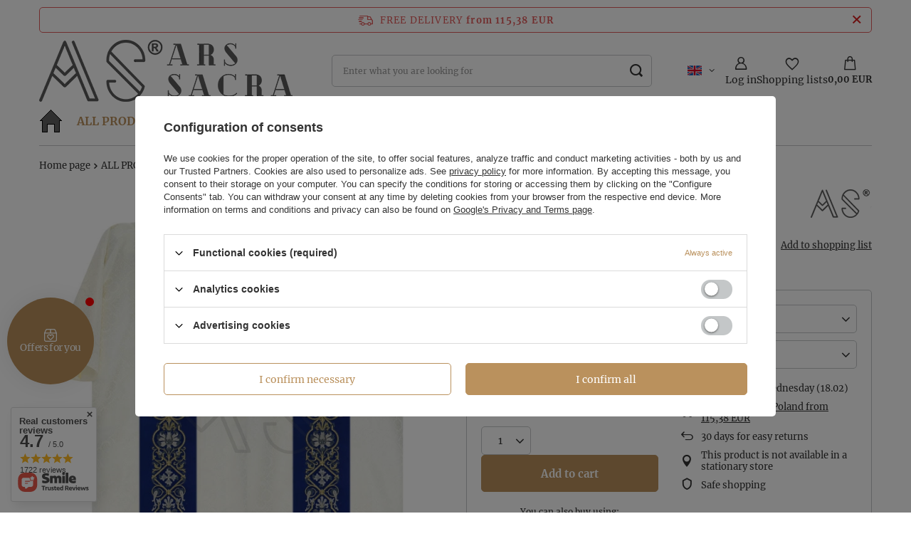

--- FILE ---
content_type: text/html; charset=utf-8
request_url: https://www.chasubles24.com/ajax/get.php
body_size: 1637
content:
{"Snippets":{"response":{"items":{"89":{"version":["pc","smartfon","tablet"],"id":"89","type":"js2","region":"head","content":"\n<!-- Begin additional html or js -->\n\n\n<!--89|1|58| modified: 2022-12-21 12:25:23-->\n<script>\/*\r\n * edrone JavaScript Library.\r\n * https:\/\/edrone.me\/\r\n *\r\n * GPL licenses.\r\n * https:\/\/edrone.me\/integration-license\/\r\n*\/\r\n(function(srcjs) {\r\n    window._edrone = window._edrone || {};\r\n    _edrone.app_id = \"63a043d03652a\";\r\n    _edrone.version = \"1.1.15\";\r\n    _edrone.platform = \"iai\";\r\n    _edrone.action_type = \"other\";\r\n    _edrone._old_init = _edrone.init\r\n\r\n\r\n    fetch(window.location.origin + '\/ajax\/basket.php')\r\n    .then(function(response) {\r\n        return response.json();\r\n    }).then(function(data) {\r\n        if (data.basket.products.length != 0) {\r\n            localStorage.setItem('iai_basket', JSON.stringify(data));\r\n        }\r\n        if (data.basket.user) {\r\n            _edrone.email = data.basket.user.email ? data.basket.user.email : ''\r\n            _edrone.first_name = data.basket.user.firstname ? data.basket.user.firstname : ''\r\n            _edrone.last_name = data.basket.user.lastname ? data.basket.user.lastname : ''\r\n        }\r\n    });\r\n\r\n    var doc = document.createElement('script');\r\n    doc.type = 'text\/javascript';\r\n    doc.async = true;\r\n    doc.src = ('https:' == document.location.protocol\r\n        ? 'https:'\r\n        : 'http:') + srcjs;\r\n    var s = document.getElementsByTagName('script')[0];\r\n    s.parentNode.insertBefore(doc, s);\r\n})(\"\/\/d3bo67muzbfgtl.cloudfront.net\/edrone_2_0.js\");\r\n<\/script>\n\n<!-- End additional html or js -->\n"},"77":{"version":["pc","smartfon","tablet"],"id":"77","type":"html","region":"head","content":"\n<!-- Begin additional html or js -->\n\n\n<!--77|1|50| modified: 2022-06-20 13:12:15-->\n<meta name=\"facebook-domain-verification\" content=\"s6rfeazs0kdnkzfen6mze4diirxd9f\" \/>\n\n<!-- End additional html or js -->\n"},"128":{"version":["pc","smartfon","tablet"],"id":"128","type":"html","region":"body_bottom","content":"\n<!-- Begin additional html or js -->\n\n\n<!--128|1|70| modified: 2025-01-03 10:31:57-->\n<!-- strefy rekomendacji -->\r\n<style>\r\n    img.--hover {\r\n        display: none !important;\r\n    }\r\n\r\n    .--customHover:hover img.--hover {\r\n        display: block !important;\r\n    }\r\n\r\n    .--customHover:hover img:not(.--hover) {\r\n        display: none !important;\r\n    }\r\n<\/style>\r\n<script>\r\n    const getData = async (ids) => {\r\n        const query = JSON.stringify({\r\n            query: `query {\r\n                products(\r\n                    searchInput: {productsId:[${ids.join(',')}]}\r\n                    settingsInput:{limit:275}\r\n                ) {\r\n                    products {\r\n                    id\r\n                    enclosuresImages{\r\n                        url\r\n                    }\r\n                    }\r\n                }\r\n                }`,\r\n        });\r\n\r\n        try {\r\n            const response = await fetch(app_shop?.urls?.graphql || '\/graphql\/v1\/', {\r\n            method: 'POST',\r\n            headers: {\r\n                'Content-Type': 'application\/json',\r\n                Accept: 'application\/json',\r\n            },\r\n            body: query,\r\n            });\r\n            const dataJson = await response.json();\r\n            return dataJson.data.products.products;\r\n        } catch (error) {\r\n            console.error('AJAX getData() Error:', error);\r\n            return false;\r\n        }\r\n    }\r\n\r\n    const initHover = async (selector) => {\r\n        const allElements = [...document.querySelectorAll(selector)];\r\n        const allIDs = allElements.map(item => item.dataset.id);\r\n        const productsData = await getData(allIDs);\r\n\r\n        productsData.forEach(item => {\r\n            if(item.enclosuresImages.length <= 1) return false;\r\n\r\n            const wrapper = document.querySelector(`.product[data-id='${item.id}'] .product__icon`);\r\n            wrapper.classList.add('--customHover');\r\n\r\n            const hoveredImg = document.createElement('img');\r\n            hoveredImg.classList.add('--hover');\r\n            hoveredImg.src = item.enclosuresImages[1].url;\r\n\r\n            wrapper.appendChild(hoveredImg);\r\n        });\r\n    }\r\n\r\n    const hotspotInterval = setInterval(()=>{\r\n        if(app_shop.vars.hotspotCallbacksAfterAppend){\r\n            app_shop.vars.hotspotCallbacksAfterAppend.hover = (hotspotData, hotspotWrapper, hotspotElement) => {\r\n                const hotspotId = hotspotElement.id;\r\n                initHover(`#${hotspotId} .product`);\r\n            }\r\n            clearInterval(hotspotInterval);\r\n        }\r\n    },500)\r\n<\/script>\n\n<!-- End additional html or js -->\n"}}},"error":0},"ToplayersAndWidgets":{"response":{"items":[]},"error":0},"Comparers":{"response":{"attributes":{"count":"0","active":"y"}},"error":0}}

--- FILE ---
content_type: text/html; charset=utf-8
request_url: https://www.chasubles24.com/ajax/projector.php?action=get&product=17815&size=uniw&get=sizeprices,sizeavailability,sizedelivery
body_size: 335
content:
{"sizeprices":{"value":"456.92","price_formatted":"456,92\u00a0EUR","price_net":"371.48","price_net_formatted":"371,48\u00a0EUR","vat":"23","worth":"456.92","worth_net":"371.48","worth_formatted":"456,92\u00a0EUR","worth_net_formatted":"371,48\u00a0EUR","basket_enable":"y","special_offer":"false","rebate_code_active":"n","priceformula_error":"false"},"sizeavailability":{"delivery_days":"20","delivery_date":"2026-02-18","days":"1","sum":"9998","visible":"n","status_description":"","status_gfx":"\/data\/lang\/eng\/available_graph\/graph_1_4.png","status":"enable","minimum_stock_of_product":"3","shipping_time":{"days":"20","working_days":"14","hours":"0","minutes":"0","time":"2026-02-18 14:00","week_day":"3","week_amount":"2","today":"false"},"delay_time":{"days":"0","hours":"0","minutes":"0","time":"2026-01-29 21:04:20","week_day":"4","week_amount":"0","unknown_delivery_time":"false"}},"sizedelivery":{"undefined":"false","shipping":"0.00","shipping_formatted":"0,00\u00a0EUR","limitfree":"115.38","limitfree_formatted":"115,38\u00a0EUR"}}

--- FILE ---
content_type: text/html; charset=utf-8
request_url: https://www.chasubles24.com/ajax/projector.php?product=17815&size=onesize&action=get&get=pictures,product
body_size: 601
content:
{"pictures":{"1":{"data":{"position":1,"url":"\/hpeciai\/414f8ae900c6d0b6b022b158dddba0fd\/eng_pl_Marian-Gothic-Dalmatic-D838-AKN25-17815_1.webp","width":"889","height":"898","icon":"\/hpeciai\/22700cafa16b7f25b7e14410336f7582\/eng_ps_Marian-Gothic-Dalmatic-D838-AKN25-17815_1.webp","icon_width":"148","icon_height":"150","medium":"\/hpeciai\/1dff6b15e5ef419be78d0f472a6487f9\/eng_pm_Marian-Gothic-Dalmatic-D838-AKN25-17815_1.webp","medium_width":"643","medium_height":"650","url_second":"\/hpeciai\/91295260780a69120a4afc00451ffd38\/eng_pl_Marian-Gothic-Dalmatic-D838-AKN25-17815_1.jpg","width_second":"889","height_second":"898","icon_second":"\/hpeciai\/8f0ba09fc378d81b89ed3109a12c53e2\/eng_ps_Marian-Gothic-Dalmatic-D838-AKN25-17815_1.jpg","icon_width_second":"148","icon_height_second":"150","medium_second":"\/hpeciai\/bf9f8c0c8dd14833cf20f85b9c1d7313\/eng_pm_Marian-Gothic-Dalmatic-D838-AKN25-17815_1.jpg","medium_width_second":"643","medium_height_second":"650","ext":"webp","ext_m":"webp","ext_s":"webp","ext_second":"jpg","ext_m_second":"jpg","ext_s_second":"jpg"},"friendly":true}},"product":{"id":17815,"name":"Marian Gothic Dalmatic D838-AKN25","firm":{"name":"ARS SACRA","productslink":"\/search.php?firm=1382810882&lang=eng","gfx":"\/data\/lang\/eng\/producers\/gfx\/projector\/1382810882_1.webp"},"cleardescription":"Gothic dalmatic with matching deacon stole","description":"<ul><li>Gothic dalmatic with matching deacon stole<\/li><\/ul>","code":"D838-AKN25","icon":"hpeciai\/282d60173bf7b7b9d9b6bdc8280000bb\/pol_il_Maryjna-Dalmatyka-D838-AKN25-17815.webp","series":{"name":"EMBROIDERED","link":"\/search.php?series=2&lang=eng"},"taxes":{"vat":"23.0"},"moreprices":"y","link":"\/product-eng-17815-Marian-Gothic-Dalmatic-D838-AKN25.html","product_type":"product_item"}}

--- FILE ---
content_type: text/html; charset=UTF-8
request_url: https://api-s.edrone.me/onsite/recommend?app_id=63a043d03652a
body_size: 1588
content:
{"rrId":"a128f7de4cf445b3a1873a35a8f4fb0f","recommendedProducts":[{"productTitle":"Fabric damask FABRIC-G25","productImage":"https://www.chasubles24.com/hpeciai/1ad23baff50147fc6c7c8d275bf88f40/16756_1.jpg","productUrl":"https://www.chasubles24.com/product-eng-16756-Fabric-damask-FABRIC-G25.feed10003.html?rr_id\u003da128f7de4cf445b3a1873a35a8f4fb0f\u0026utm_campaign\u003dmarketing_machine\u0026utm_medium\u003ddisplay\u0026retailer_product_id\u003d16756\u0026utm_source\u003dedrone","productId":"16756","productFinalPrice":"39.23","productBasePrice":"39.23","productDiscountedPrice":"","rating":0.9565217391304348,"productImageHeight":999,"productImageWidth":1200,"reasonType":"BESTSELLER","cachedAt":"2026-01-29T18:54:37.000000"},{"productTitle":"Chasuble, burse, maniple, chalice veil GYGVMB784-26","productImage":"https://www.chasubles24.com/hpeciai/ad7535584f6b585bfada73ab8179948a/14669_1.jpg","productUrl":"https://www.chasubles24.com/product-eng-14669-Chasuble-burse-maniple-chalice-veil-GYGVMB784-26.feed10003.html?rr_id\u003da128f7de4cf445b3a1873a35a8f4fb0f\u0026utm_campaign\u003dmarketing_machine\u0026utm_medium\u003ddisplay\u0026retailer_product_id\u003d14669\u0026utm_source\u003dedrone","productId":"14669","productFinalPrice":"546.25","productBasePrice":"546.25","productDiscountedPrice":"","rating":0.8976732336956522,"productImageHeight":1400,"productImageWidth":1196,"reasonType":"BESTSELLER","cachedAt":"2026-01-29T18:54:37.000000"},{"productTitle":"Roman Dalmatic DR-G16","productImage":"https://www.chasubles24.com/hpeciai/52263fa27f26c04262af37b94cc7b91b/7862_2.jpg","productUrl":"https://www.chasubles24.com/product-eng-7862-Roman-Dalmatic-DR-G16.feed10003.html?rr_id\u003da128f7de4cf445b3a1873a35a8f4fb0f\u0026utm_campaign\u003dmarketing_machine\u0026utm_medium\u003ddisplay\u0026retailer_product_id\u003d7862\u0026utm_source\u003dedrone","productId":"7862","productFinalPrice":"265.38","productBasePrice":"265.38","productDiscountedPrice":"","rating":0.8406929347826088,"productImageHeight":1400,"productImageWidth":770,"reasonType":"BESTSELLER","cachedAt":"2026-01-29T18:54:37.000000"},{"productTitle":"Gothic Cope K555-KC25f","productImage":"https://www.chasubles24.com/hpeciai/98dc7a49d3f3369882323011473e98ff/2014_6.jpg","productUrl":"https://www.chasubles24.com/product-eng-2014-Gothic-Cope-K555-KC25f.feed10003.html?rr_id\u003da128f7de4cf445b3a1873a35a8f4fb0f\u0026utm_campaign\u003dmarketing_machine\u0026utm_medium\u003ddisplay\u0026retailer_product_id\u003d2014\u0026utm_source\u003dedrone","productId":"2014","productFinalPrice":"326.92","productBasePrice":"326.92","productDiscountedPrice":"","rating":0.7855808423913043,"productImageHeight":750,"productImageWidth":657,"reasonType":"BESTSELLER","cachedAt":"2026-01-29T18:54:37.000000"},{"productTitle":"Alb A18-BG8","productImage":"https://www.chasubles24.com/hpeciai/79c1cd14df9cfe244f2204e35326308f/16532_1.jpg","productUrl":"https://www.chasubles24.com/product-eng-16532-Alb-A18-BG8.feed10003.html?rr_id\u003da128f7de4cf445b3a1873a35a8f4fb0f\u0026utm_campaign\u003dmarketing_machine\u0026utm_medium\u003ddisplay\u0026retailer_product_id\u003d16532\u0026utm_source\u003dedrone","productId":"16532","productFinalPrice":"134.62","productBasePrice":"134.62","productDiscountedPrice":"","rating":0.7323369565217391,"productImageHeight":1200,"productImageWidth":709,"reasonType":"BESTSELLER","cachedAt":"2026-01-29T18:54:38.000000"},{"productTitle":"White zucchetto ZU-B","productImage":"https://www.chasubles24.com/hpeciai/5d9e2276ded76913b9d1f54ff2f199fa/3727_3.jpg","productUrl":"https://www.chasubles24.com/product-eng-3727-White-zucchetto-ZU-B.feed10003.html?rr_id\u003da128f7de4cf445b3a1873a35a8f4fb0f\u0026utm_campaign\u003dmarketing_machine\u0026utm_medium\u003ddisplay\u0026retailer_product_id\u003d3727\u0026utm_source\u003dedrone","productId":"3727","productFinalPrice":"63.46","productBasePrice":"63.46","productDiscountedPrice":"","rating":0.6809612771739131,"productImageHeight":1400,"productImageWidth":1051,"reasonType":"BESTSELLER","cachedAt":"2026-01-29T18:54:38.000000"},{"productTitle":"Alb with large lace A11-B","productImage":"https://www.chasubles24.com/hpeciai/5ca0da8f239ceff3e6b66ed460638a67/3651_3.jpg","productUrl":"https://www.chasubles24.com/product-eng-3651-Alb-with-large-lace-A11-B.feed10003.html?rr_id\u003da128f7de4cf445b3a1873a35a8f4fb0f\u0026utm_campaign\u003dmarketing_machine\u0026utm_medium\u003ddisplay\u0026retailer_product_id\u003d3651\u0026utm_source\u003dedrone","productId":"3651","productFinalPrice":"150.00","productBasePrice":"150.00","productDiscountedPrice":"","rating":0.631453804347826,"productImageHeight":964,"productImageWidth":662,"reasonType":"BESTSELLER","cachedAt":"2026-01-29T18:54:38.000000"},{"productTitle":"Red zucchetto ZU-C","productImage":"https://www.chasubles24.com/hpeciai/e2a4e47c1a722d01fcf311635bda9797/512_3.jpg","productUrl":"https://www.chasubles24.com/product-eng-512-Red-zucchetto-ZU-C.feed10003.html?rr_id\u003da128f7de4cf445b3a1873a35a8f4fb0f\u0026utm_campaign\u003dmarketing_machine\u0026utm_medium\u003ddisplay\u0026retailer_product_id\u003d512\u0026utm_source\u003dedrone","productId":"512","productFinalPrice":"63.46","productBasePrice":"63.46","productDiscountedPrice":"","rating":0.5838145380434783,"productImageHeight":1400,"productImageWidth":1050,"reasonType":"BESTSELLER","cachedAt":"2026-01-29T18:54:38.000000"},{"productTitle":"Buttons for cassocks BUTT-CZ","productImage":"https://www.chasubles24.com/hpeciai/88a602270fe57124f4e8cced95d4e754/5463_1.jpg","productUrl":"https://www.chasubles24.com/product-eng-5463-Buttons-for-cassocks-BUTT-CZ.feed10003.html?rr_id\u003da128f7de4cf445b3a1873a35a8f4fb0f\u0026utm_campaign\u003dmarketing_machine\u0026utm_medium\u003ddisplay\u0026retailer_product_id\u003d5463\u0026utm_source\u003dedrone","productId":"5463","productFinalPrice":"47.31","productBasePrice":"47.31","productDiscountedPrice":"","rating":0.5380434782608696,"productImageHeight":690,"productImageWidth":800,"reasonType":"BESTSELLER","cachedAt":"2026-01-29T18:54:38.000000"},{"productTitle":"Gothic Chasuble 060-Z25","productImage":"https://www.chasubles24.com/hpeciai/6beeafff2769d5b9ae180060f0fab671/13023_3.jpg","productUrl":"https://www.chasubles24.com/product-eng-13023-Gothic-Chasuble-060-Z25.feed10003.html?rr_id\u003da128f7de4cf445b3a1873a35a8f4fb0f\u0026utm_campaign\u003dmarketing_machine\u0026utm_medium\u003ddisplay\u0026retailer_product_id\u003d13023\u0026utm_source\u003dedrone","productId":"13023","productFinalPrice":"264.23","productBasePrice":"264.23","productDiscountedPrice":"","rating":0.494140625,"productImageHeight":800,"productImageWidth":800,"reasonType":"BESTSELLER","cachedAt":"2026-01-29T18:54:38.000000"},{"productTitle":"Humeral Veil W555-KC25","productImage":"https://www.chasubles24.com/hpeciai/d75357a9544f9dbcfe4e45f9cce82079/6315_1.jpg","productUrl":"https://www.chasubles24.com/product-eng-6315-Humeral-Veil-W555-KC25.feed10003.html?rr_id\u003da128f7de4cf445b3a1873a35a8f4fb0f\u0026utm_campaign\u003dmarketing_machine\u0026utm_medium\u003ddisplay\u0026retailer_product_id\u003d6315\u0026utm_source\u003dedrone","productId":"6315","productFinalPrice":"176.92","productBasePrice":"176.92","productDiscountedPrice":"","rating":0.45210597826086957,"productImageHeight":610,"productImageWidth":1400,"reasonType":"BESTSELLER","cachedAt":"2026-01-29T18:54:39.000000"},{"productTitle":"Fabric satin FABRIC-G57","productImage":"https://www.chasubles24.com/hpeciai/35998bf01eb97d9c2c58fd711b334205/16908_1.jpg","productUrl":"https://www.chasubles24.com/product-eng-16908-Fabric-satin-FABRIC-G57.feed10003.html?rr_id\u003da128f7de4cf445b3a1873a35a8f4fb0f\u0026utm_campaign\u003dmarketing_machine\u0026utm_medium\u003ddisplay\u0026retailer_product_id\u003d16908\u0026utm_source\u003dedrone","productId":"16908","productFinalPrice":"39.23","productBasePrice":"39.23","productDiscountedPrice":"","rating":0.41193953804347827,"productImageHeight":545,"productImageWidth":750,"reasonType":"BESTSELLER","cachedAt":"2026-01-29T18:54:39.000000"}],"filteredByProductCategoryGroups":false,"test":false,"version":"1.5.47"}

--- FILE ---
content_type: text/html; charset=UTF-8
request_url: https://api-s.edrone.me/last-interacted-products?app_id=63a043d03652a
body_size: 233
content:
{"recommendedProducts":[{"productTitle":"Marian Gothic Dalmatic D838-AKN25","productImage":"https://www.chasubles24.com/hpeciai/91295260780a69120a4afc00451ffd38/17815_1.jpg","productUrl":"https://www.chasubles24.com/product-eng-17815-Marian-Gothic-Dalmatic-D838-AKN25.feed10003.html","productId":"17815","productFinalPrice":"456.92","productBasePrice":"456.92","productDiscountedPrice":"","productImageHeight":898,"productImageWidth":889,"cachedAt":"2026-01-29T20:04:27.000000"}],"filteredByProductCategoryGroups":false,"test":false,"version":"1.5.47"}

--- FILE ---
content_type: text/javascript
request_url: https://widgets.trustedshops.com/js/XEBDAE8B7C57DD9DEB39A953741125561.js
body_size: 1726
content:
((e,t)=>{const a={shopInfo:{tsId:"XEBDAE8B7C57DD9DEB39A953741125561",name:"ARS SACRA - Church Supplies",url:"chasubles24.com",language:"en",targetMarket:"EUO",ratingVariant:"WIDGET",eTrustedIds:{accountId:"acc-d775285b-97ab-4470-95f6-afa475845a35",channelId:"chl-91ae267a-a9b6-46b8-810a-dfe5e1fdb4db"},buyerProtection:{certificateType:"CLASSIC",certificateState:"PRODUCTION",mainProtectionCurrency:"EUR",classicProtectionAmount:2500,maxProtectionDuration:30,firstCertified:"2015-03-31 13:35:32"},reviewSystem:{rating:{averageRating:4.53,averageRatingCount:80,overallRatingCount:342,distribution:{oneStar:3,twoStars:5,threeStars:4,fourStars:3,fiveStars:65}},reviews:[{average:3,buyerStatement:"I ordered a medium size alb and it measures like an X-Large. Also noticed the material is thin. \n\nSleeves are very wide as well. This in comparison to my other Lans that I own.",rawChangeDate:"2026-01-12T12:55:47.000Z",changeDate:"12/01/2026",transactionDate:"28/12/2025"},{average:5,buyerStatement:"Excellent service and products\nArs Sacra has the most beautiful collection of vestments I have seen. I have purchased several vestments from them, and each has impressed me in its quality and style. The customer service has also been exceptional. Products have arrived earlier than expected and always on time for the given liturgical feast for which I order them, even when I order them later than I should! Sometimes the final price even ends up lower than first listed.\nI strongly recommend this company.",rawChangeDate:"2025-11-18T15:15:52.000Z",changeDate:"18/11/2025",transactionDate:"08/11/2025"},{average:5,buyerStatement:"Beautiful high quality vestments!!",rawChangeDate:"2025-10-27T15:36:10.000Z",changeDate:"27/10/2025"}]},features:["GUARANTEE_RECOG_CLASSIC_INTEGRATION","REVIEWS_AUTO_COLLECTION","INDIVIDUAL_REVIEW_FORM","NET_RECOMMENDATION_SCORE","DISABLE_REVIEWREQUEST_SENDING","MARS_EVENTS","MARS_REVIEWS","MARS_QUESTIONNAIRE","MARS_PUBLIC_QUESTIONNAIRE"],consentManagementType:"OFF",urls:{profileUrl:"https://www.trstd.com/en-eu/reviews/chasubles24-com",profileUrlLegalSection:"https://www.trstd.com/en-eu/reviews/chasubles24-com#legal-info",reviewLegalUrl:"https://help.etrusted.com/hc/en-gb/articles/23970864566162"},contractStartDate:"2014-02-14 00:00:00",shopkeeper:{name:"AS Rafał Łopusiński",street:"30go Stycznia 35A",country:"PL",city:"Tczew",zip:"83-110"},displayVariant:"full",variant:"full",twoLetterCountryCode:"GB"},"process.env":{STAGE:"prod"},externalConfig:{trustbadgeScriptUrl:"https://widgets.trustedshops.com/assets/trustbadge.js",cdnDomain:"widgets.trustedshops.com"},elementIdSuffix:"-98e3dadd90eb493088abdc5597a70810",buildTimestamp:"2026-01-29T05:11:41.761Z",buildStage:"prod"},r=a=>{const{trustbadgeScriptUrl:r}=a.externalConfig;let s=t.querySelector(`script[src="${r}"]`);s&&t.body.removeChild(s),s=t.createElement("script"),s.src=r,s.charset="utf-8",s.setAttribute("data-type","trustbadge-business-logic"),s.onerror=()=>{throw new Error(`The Trustbadge script could not be loaded from ${r}. Have you maybe selected an invalid TSID?`)},s.onload=()=>{e.trustbadge?.load(a)},t.body.appendChild(s)};"complete"===t.readyState?r(a):e.addEventListener("load",()=>{r(a)})})(window,document);